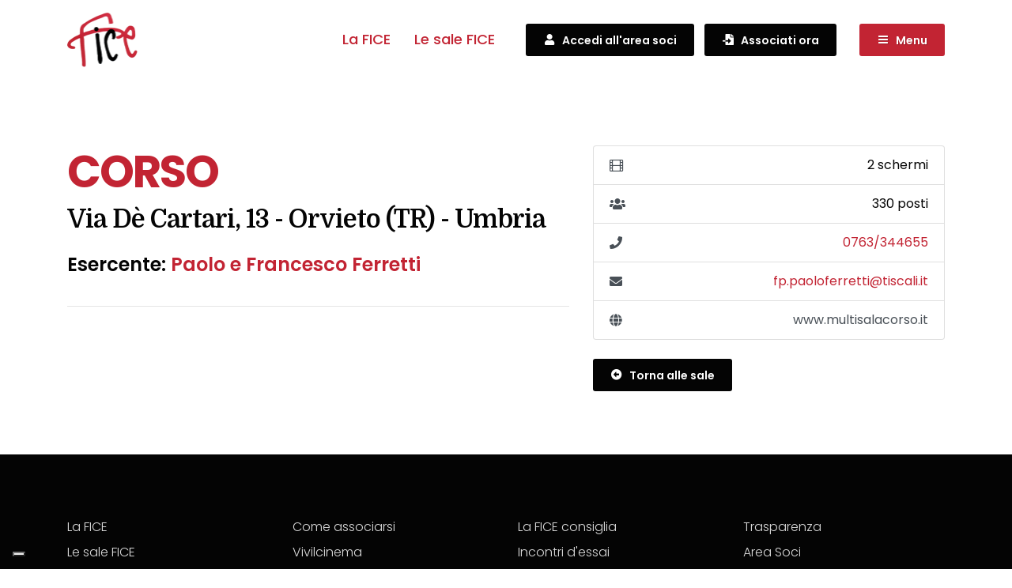

--- FILE ---
content_type: text/html
request_url: https://www.fice.it/it/le-sale-fice/sala/110
body_size: 5395
content:

<!DOCTYPE html>
<html class="no-js" dir="ltr" lang="it"><!-- InstanceBegin template="/Templates/page-it.dwt.asp" codeOutsideHTMLIsLocked="false" -->
	<head>
		<!-- InstanceBeginEditable name="before-everything" --><!-- InstanceEndEditable -->
		<meta http-equiv="content-type" content="text/html; charset=utf-8" />
		<meta name="author" content="Cybermarket Web Agency" />
		<meta http-equiv="x-ua-compatible" content="ie=edge">
		<meta name="viewport" content="width=device-width, initial-scale=1, shrink-to-fit=no">
		<link rel="shortcut icon" href="/images/favicon.ico" type="image/x-icon">
		<link rel="apple-touch-icon" href="/images/icon.png">
		<link rel="preconnect" href="https://fonts.googleapis.com">
		<link rel="preconnect" href="https://fonts.gstatic.com" crossorigin>
		<link href="https://fonts.googleapis.com/css2?family=Domine:wght@400;500;600;700&family=Poppins:ital,wght@0,300;0,400;0,500;0,600;0,700;1,400&display=swap" rel="stylesheet">
		<link rel="stylesheet" href="/css/bootstrap.css" type="text/css" />
		<link rel="stylesheet" href="/css/style.css" type="text/css" />
		<link rel="stylesheet" href="/css/dark.css" type="text/css" />
		<link rel="stylesheet" href="/css/font-icons.css" type="text/css" />
		<link rel="stylesheet" href="/css/swiper.css">
		<link rel="stylesheet" href="/css/animate.css" type="text/css" />
		<link rel="stylesheet" href="/css/magnific-popup.css" type="text/css" />
		<!-- Iubenda NON TOCCARE server per pulsante privacy -->
		<script type="text/javascript">(function (w,d) {var loader = function () {var s = d.createElement("script"), tag = d.getElementsByTagName("script")[0]; s.src="https://cdn.iubenda.com/iubenda.js"; tag.parentNode.insertBefore(s,tag);}; if(w.addEventListener){w.addEventListener("load", loader, false);}else if(w.attachEvent){w.attachEvent("onload", loader);}else{w.onload = loader;}})(window, document);</script>
		<!-- End Iubenda NON TOCCARE server per pulsante privacy -->
		
		<!-- Iubenda -->
		<script type="text/javascript">
		var _iub = _iub || [];
		_iub.csConfiguration = {"askConsentAtCookiePolicyUpdate":true,"floatingPreferencesButtonDisplay":"bottom-left","perPurposeConsent":true,"siteId":3513076,"whitelabel":false,"cookiePolicyId":82696454,"lang":"it", "banner":{ "acceptButtonDisplay":true,"closeButtonRejects":true,"customizeButtonDisplay":true,"explicitWithdrawal":true,"listPurposes":true,"position":"float-top-center","showTitle":false }};
		</script>
		<script type="text/javascript" src="//cs.iubenda.com/sync/3513076.js"></script>
		<script type="text/javascript" src="//cdn.iubenda.com/cs/iubenda_cs.js" charset="UTF-8" async></script>
		<!-- End Iubenda -->
		<!-- InstanceBeginEditable name="doctitle" -->
		<title>FICE</title>
		<!-- InstanceEndEditable -->
		<!-- InstanceBeginEditable name="head" --><!-- InstanceEndEditable -->
		<link rel="stylesheet" href="/css/fice.css" type="text/css" />
	</head>
	<body class="stretched">
		<div class="body-overlay"></div>
		<div id="side-panel">
			<div class="side-panel-wrap">
				<div class="widget clearfix">
					<div id="logo-panel" class="pb-5"><a href="/" class="standard-logo"><img src="/images/logo.png" alt="" width="181" height="200"></a></div>
					<nav class="nav-tree">
						<ul class="not-dark">
							<li><a href="/it/la-fice/">La FICE</a></li>
							<li><a href="/it/le-sale-fice/">Le sale FICE</a></li>
							<li><a href="/it/come-associarsi/">Come associarsi</a></li>
							<li><a href="/it/vivilcinema/">Vivilcinema</a></li>
							<li><a href="/it/cortometraggi/">Cortometraggi</a></li>
							<li><a href="/it/la-fice-consiglia/">La FICE consiglia</a></li> 
							<li><a href="/it/pagamento/">Incontri d'essai</a></li>
							<li><a href="/it/news/">News</a></li>
							<li><a href="/it/contattaci/">Contattaci</a></li>
							<li><a href="/it/area-soci/">Area Soci</a></li>
						</ul>
					</nav>
				</div>
			</div>
		</div>
		<!-- Document Wrapper
			============================================= -->
		<div id="wrapper" class="clearfix">
			<!-- Header
				============================================= -->
			<header id="header" class="border-bottom-0" data-sticky-shrink="false">
				<div id="header-wrap">
					<div class="container">
						<div class="header-row">
							<!-- Logo
								============================================= -->
							<div id="logo">
								<a href="/" class="standard-logo" data-sticky-logo="/images/logo.png"><img src="/images/logo.png" width="181" height="200" alt=""></a>
								<a href="/" class="retina-logo" data-sticky-logo="/images/logo@2x.png"><img src="/images/logo@2x.png" width="181" height="200" alt=""></a>
							</div>
							<!-- #logo end -->
							<div class="header-misc">
								<a href="/it/la-fice/" class="menu-link d-none d-lg-block">La FICE</a>  
								<a href="/it/le-sale-fice/" class="menu-link d-none d-lg-block mr-3">Le sale FICE</a>
								<a class="button button-rounded nott font-weight-semibold ls0 ml-2 button-dark" href="/it/area-soci/"><i class="icon-user"></i> <span class="d-none d-md-inline-block">Accedi all'area soci</span></a>
								<a class="button button-rounded nott font-weight-semibold ls0 ml-2 button-dark" href="/it/come-associarsi/"><i class="icon-file-import"></i> <span class="d-none d-md-inline-block">Associati ora</span></a>
								<!--<span class="d-inline-block d-md-none"><a class="button button-rounded nott font-weight-semibold ls0 ml-2 button-dark" href="mailto:segreteria@fice.it"><i class="icon-pen-fancy"></i></a></span>-->
								<span class="d-inline-block d-md-none"><a class="button button-rounded nott font-weight-semibold ls0 ml-2 button-dark" href="tel:+3906995852"><i class="icon-phone"></i></a></span>
								<a class="button button-rounded nott font-weight-semibold ls0 m-0 ml-2 ml-md-4 side-panel-trigger" href="javascript:void(0);"><i class="icon-reorder"></i> <span class="d-none d-md-inline-block">Menu</span></a> 
							</div>
						</div>
					</div>
				</div>
				<div class="header-wrap-clone"></div>
			</header>
			<!-- #header end --><!-- InstanceBeginEditable name="page-title" --><!-- InstanceEndEditable -->
			<!-- Content
				============================================= -->
			<section id="content">
				<div class="content-wrap pt-0 pt-md-3 pb-0">
					<!-- InstanceBeginEditable name="content" -->
					<div class="section bg-transparent mb-0 pb-5 pb-lg-6 pt-2">
						<div class="container">
							<div class="row">
								<div class="col-lg-7">
									<h1 class="display-4 font-weight-bold ls--2 text-uppercase m-0 pb-2"><span>Corso </span></h1>
									<h2 class="m-0 pb-4 nott font-weight-semibold font-secondary" style="font-size:32px;letter-spacing:-1px;">Via Dè Cartari, 13  - Orvieto (TR) - Umbria</h2>
									<h3 class="pb-2">Esercente: <span>Paolo e Francesco Ferretti</span></h3>
									<div class="line d-none d-lg-block m-0 p-0"></div>
								</div>
								<div class="col-lg-5">
									<div class="list-group pb-4">
										
										<div class="list-group-item list-group-item-action d-flex justify-content-between">
											<i class="icon-film1"></i>
											<div style="color:#040404;">2 schermi</div>
										</div>
										
										<div class="list-group-item list-group-item-action d-flex justify-content-between">
											<i class="icon-users"></i>
											<div style="color:#040404;">330 posti</div>
										</div>
										
										<div class="list-group-item list-group-item-action d-flex justify-content-between"><i class="icon-phone"></i><a href="tel:0763/344655">0763/344655</a></div>
										
										<div class="list-group-item list-group-item-action d-flex justify-content-between"><i class="icon-envelope"></i><a href="mailto:fp.paoloferretti@tiscali.it">fp.paoloferretti@tiscali.it</a></div>
										
										<div class="list-group-item list-group-item-action d-flex justify-content-between"><i class="icon-globe"></i>www.multisalacorso.it</div>
										
									</div>
									<a class="button button-rounded nott font-weight-semibold ls0 m-0 button-dark" href="/it/le-sale-fice/umbria"><i class="icon-arrow-alt-circle-left"></i> <span class="d-none d-md-inline-block">Torna alle sale</span></a>							
								</div>
							</div>
						</div>
					</div>
					<!-- InstanceEndEditable -->
				</div>
				<!-- .content-wrap end -->
			</section>
			<!-- #content end -->
			<!-- Footer
				============================================= -->
			<footer id="footer" class="border-0" style="background-color: #040404;">
				<div class="container">
					<!-- Footer Widgets
						============================================= -->
					<div class="footer-widgets-wrap dark pb-5 clearfix">
						<div class="row">
							<div class="col-lg-3 col-md-4 col-6">
								<div class="widget clearfix">
									<ul class="list-unstyled ml-0">
										<li class="mb-2"><a href="/it/la-fice/">La FICE</a></li>
										<li class="mb-2"><a href="/it/le-sale-fice/">Le sale FICE</a></li>
										<li class="mb-2"><a href="/it/contattaci/">Contattaci</a></li>
									</ul>
								</div>
							</div>
							<div class="col-lg-3 col-md-4 col-6">
								<div class="widget clearfix">
									<ul class="list-unstyled ml-0">
										<li class="mb-2"><a href="/it/come-associarsi/">Come associarsi</a></li>
										<li class="mb-2"><a href="/it/vivilcinema/">Vivilcinema</a></li>
										<li class="mb-2"><a href="/it/cortometraggi/">Cortometraggi</a></li>
									</ul>
								</div>
							</div>
							<div class="col-lg-3 col-md-4 col-6">
								<div class="widget clearfix">
									<ul class="list-unstyled ml-0">
										<li class="mb-2"><a href="/it/la-fice-consiglia/">La FICE consiglia</a></li>
										<li class="mb-2"><a href="/it/pagamento/">Incontri d'essai</a></li>
										<li class="mb-2"><a href="/it/news/">News</a></li>
									</ul>
								</div>
							</div>
							<div class="col-lg-3 col-md-4 col-6">
								<div class="widget clearfix">
									<ul class="list-unstyled ml-0">
										<li class="mb-2"><a href="/it/trasparenza/">Trasparenza</a></li>
										<li class="mb-2"><a href="/it/area-soci/">Area Soci</a></li>
										<li class="mb-2"><a href="/download/">Download</a></li>
									</ul>
								</div>
							</div>
							<div class="line"></div>
							<div class="row pl-3 pr-3 p-sm-0">
								<div class="col-sm-3">
									<a href="/"><img src="/images/logo-footer.png" alt="" class="mb-4" width="178" height="137"></a>							
									<p class="text-white-50">
										<strong>Federazione Italiana Cinema d'Essai</strong><br />
										via di Villa Patrizi, 10 
										<nobr>00161 Roma</nobr>
										<br> 
										<nobr>Tel.: <a href="tel:+3906995852" class="color-white">+39 06 995852</a></nobr>
										<br>
										<nobr>E-mail: <a href="mailto:segreteria@fice.it" class="color-white">segreteria@fice.it</a></nobr>									</p>
								</div>
								<div class="col-sm-8 offset-sm-1">
									<p class="text-white-50">La Federazione Italiana dei Cinema d'Essai è l’associazione di categoria dei cinema consacrati alla programmazione di qualità, istituita nel 1980. Raggruppa oltre 500 schermi in oltre 300 cinema su tutto il territorio nazionale.</p>
									<p class="text-white-50">È un gruppo di sale molto eterogeneo, di provenienza sia ANEC (Associazione Nazionale Esercenti Cinema) che ACEC (Associazione Cattolica Esercenti Cinema), che abbraccia tanto i cinema d'essai delle grandi città quanto i cinema di piccoli centri, spesso gli unici schermi in attività sul territorio; le monosale come le multisale consacrate al cinema d’autore.</p>
									<p class="text-white-50">La FICE è membro dell'AGIS e della CICAE (la Confederazione Internazionale dei Cinema d‘Essai), collabora con i più importanti festival del cinema e con organismi per la promozione del cinema di qualità.</p>
									</li>
									</ul>
								</div>
							</div>
						</div>
					</div>
				</div>
				<!-- Copyrights
					============================================= -->
				<div id="copyrights" class="bg-transparent dark pt-0">
					<div class="line mt-0"></div>
					<div class="container clearfix">
						<div class="row">
							<div class="col-12">
								<p class="mb-1 text-white-50">Copyrights &copy; Federazione Italiana Cinema d'Essai</p>
								<div class="copyright-links text-white-50 mb-4">
									<a href="https://www.iubenda.com/privacy-policy/82696454" class="text-white-50 iubenda-nostyle no-brand iubenda-noiframe iubenda-embed iubenda-noiframe " title="Privacy Policy ">Privacy Policy</a>
									/
									<a href="https://www.iubenda.com/privacy-policy/82696454/cookie-policy" class="text-white-50 iubenda-nostyle no-brand iubenda-noiframe iubenda-embed iubenda-noiframe " title="Cookie Policy ">Cookie Policy</a>
								</div>
								<p class="mb-2 text-white-50">Sito internet e CMS: <a href="https://www.cybermarket.it/" class="color-white" target="_blank">Cybermarket Web Agency</a></p>
							</div>
						</div>
					</div>
				</div>
				<!-- #copyrights end -->
			</footer>
			<!-- #footer end -->
		</div>
		<!-- #wrapper end -->
		<!-- Go To Top
			============================================= -->
		<div id="gotoTop" class="icon-angle-up"></div>
		<!-- JavaScripts
			============================================= -->
		<script src="/js/jquery.js"></script>
		<script src="/js/plugins.js"></script>
		<script src="/js/functions.js"></script>
		<script src="https://challenges.cloudflare.com/turnstile/v0/api.js?render=explicit"></script>
		<script>
			function Turnstile(elPartName, buttonContent) {
				let form = document.getElementById(`form${elPartName}`);
				let turnstileContainer = document.getElementById(`turnstileForm${elPartName}`);
				let button = document.getElementById(`buttonForm${elPartName}`);
				if (buttonContent == undefined)
					buttonContent = button.innerHTML;
				else
					buttonContent = decodeURI(buttonContent);
				
				button.disabled = true;
				button.innerText = "Attendere...";
				if (document.getElementById(`turnstileLabelForm${elPartName}`) != undefined)
					document.getElementById(`turnstileLabelForm${elPartName}`).remove();
				
				turnstile.ready(function () {
					turnstile.render(`#turnstileForm${elPartName}`, {
						sitekey: '0x4AAAAAAASuyaq0K91Z1tyP',
						action: elPartName,
						"error-callback": () => {
							if (document.getElementById(`turnstileLabelForm${elPartName}`) != undefined)
								document.getElementById(`turnstileLabelForm${elPartName}`).remove();
							turnstileContainer.innerHTML = `<div id="turnstileLabelForm${elPartName}" class="col-12 form-group mb-0 pt-2"><h4 class="text-danger mb-0">Si è verificato un errore, ripetere la verifica per continuare</h4></div>`;
							button.disabled = false;
							button.setAttribute('type', 'button');
							button.setAttribute('onClick', `Turnstile('${elPartName}', '${encodeURI(buttonContent)}');`);
							button.innerText = "Ripeti verifica";
						},
						callback: (token) => {
							form.insertAdjacentHTML('beforeend', `<input name="cf-turnstile-response" type="hidden" value="${token}">`);
							button.innerHTML = buttonContent;
							button.disabled = false;
							turnstileContainer.remove();
							if (document.getElementById(`turnstileLabelForm${elPartName}`) != undefined)
								document.getElementById(`turnstileLabelForm${elPartName}`).remove();
							button.setAttribute('type', 'submit');
						},
						"before-interactive-callback": () => {
							button.innerHTML = `<i class="icon-hourglass-half mr-1"></i> Completare captcha`;
							if (document.getElementById(`turnstileLabelForm${elPartName}`) != undefined)
								document.getElementById(`turnstileLabelForm${elPartName}`).remove();
							turnstileContainer.insertAdjacentHTML('beforebegin', `<div id="turnstileLabelForm${elPartName}" class="col-12 form-group mb-0 pt-2"><h4 class="mb-0">Completa la verifica captcha:</h4></div>`);
						},
						appearance: "interaction-only"
					});
				});
			}
		</script>
		<!-- InstanceBeginEditable name="more-data" -->
	<!--<script>
		const colors = ["red","darkgray"];
		const candy  = document.querySelectorAll(".button.w-100");
		for(var i=0;i<candy.length;i++){
		  const randomColor = colors[Math.floor(Math.random() * colors.length)];
		  candy[i].className = randomColor;
		}
	</script>-->
    <!-- InstanceEndEditable -->
	</body>
<!-- InstanceEnd --></html>


--- FILE ---
content_type: text/css
request_url: https://www.fice.it/css/fice.css
body_size: 5537
content:
body,
small,
.sub-menu-container .menu-item > .menu-link,
.wp-caption,
.fbox-center.fbox-italic p,
.skills li .progress-percent .counter,
.nav-tree ul ul a,
.font-body,
h1,
h2,
h3,
h4,
h5,
h6,
#logo a,
.menu-link,
.mega-menu-style-2 .mega-menu-title > .menu-link,
.top-search-form input,
.entry-link,
.entry.entry-date-section span,
.button.button-desc,
.fbox-content h3,
.tab-nav-lg li a,
.counter,
label,
.widget-filter-links li a,
.nav-tree li a,
.wedding-head,
.font-primary,
.entry-link span,
.entry blockquote p,
.more-link,
.comment-content .comment-author span,
.comment-content .comment-author span a,
.button.button-desc span,
.testi-content p,
.team-title span,
.before-heading,
.wedding-head .first-name span,
.wedding-head .last-name span,
.font-secondary { font-family: 'Poppins', sans-serif !important;}

:root {
	--themecolor: #C22433;
	--themecolorrgba: 194, 36, 51;
	--font-secondary: 'Domine', serif;
}


#wrapper {overflow-x:hidden!important;}


.ls--2 { letter-spacing: -2px }

.font-secondary { font-family: var(--font-secondary, 'Domine', serif) !important;}

.bg-theme-light,
.section {
	background-color: /*rgba(var(--themecolorrgba, 194, 36, 51), 0.05)*/ #FCF4F5;
}

.menu-container > .menu-item > .menu-link {
	font-size: 15px;
	padding-left: 20px;
	padding-right: 20px;
	font-weight: 400;
	text-transform: capitalize;
	letter-spacing: 0;
}

.top-phone {
	background-color: var(--themecolor, #C22433);
	color: #FFF;
	padding: 10px 14px;
	border-radius: 3px;
}

.top-phone i {
	position: relative;
	top: 2px;
}

.top-phone span {
	font-weight: 400;
	margin-left: 4px;
}

.hero-features {
	transform: translateY(-50%);
	padding: 40px 30px;
	max-width: 60%;
	margin-left: auto;
	border-top-left-radius: 6px;
	border-bottom-left-radius: 6px;
	border-left: 4px solid rgba(0, 0, 0, .2);
}

@media (max-width:1700px) {
	.hero-features {
		max-width: 70%;
		
	}
}


@media (max-width:1439px) {
	.hero-features {
		max-width: 85%;
		
	}
}

@media (max-width:1199px) {
	.hero-features {
		max-width: 90%;
		
	}
}

@media (max-width:991px) {
	.section-news {
		margin-top:-80px!important;
		z-index:3!important;
	}
}

@media (max-width:767px) {
	.hero-features {
		max-width: 80%;
		
	}
	
	.section-news {
		margin-top:-190px!important;
		z-index:3!important;
	}
}

@media (max-width:560px) {
	.hero-features {
		max-width: 70%;
		
	}
	
	.section-news {
		margin-top:-240px!important;
		z-index:3!important;
	}
}

@media (max-width:380px) {
	.hero-features {
		max-width: 75%;
		
	}
	
	.section-news {
		margin-top:-265px!important;
		z-index:3!important;
	}
}

	
	
.hero-features i {
	font-size: 24px;
	line-height: 1.4;
}

.hero-features h5 {
	font-size: 15px;
	line-height: 1.6;
}


.before-heading {
	display: inline-block;
	font-size: 12px;
	font-style: normal;
	background-color: rgba(var(--themecolorrgba, 194, 36, 51), .1);
	color: var(--themecolor, #C22433);
	padding: 3px 8px;
	border-radius: 2px;
	font-weight: 600;
}

.border-light { border-color: #EEE !important; }

.card { border-radius: 8px; }
.card-img-top {
	border-top-left-radius: calc(8px - 1px);
	border-top-right-radius: calc(8px - 1px);
}



.card-img-overlay * { position: relative; }

.card-img-overlay::before {
	content: '';
	position: absolute;
	display: block;
	top: 0;
	left: 0;
	width: 100%;
	height: 100%;
	background-color: rgba(4,4,4,.45);
	border-top-left-radius: 0.25rem;
	border-top-right-radius: 0.25rem;
}

.owl-carousel .owl-dots .owl-dot {
	width: 20px;
	height: 5px;
	border-radius: 4px;
	transition: all .3s ease-out;
	opacity: .3;
}



.button:hover,
.top-phone:hover {
	box-shadow: 0 5px 8px rgba(0, 0, 0, 0.2);
	transform: translateY(-3px);
	opacity: .95;
	color: #FFF;
}



.img-overlay::after {
	content: '';
	position: absolute;
	top: 0;
	left: 0;
	width: 100%;
	height: 100%;
	border-radius: 5px;
	background-color: rgba(var(--themecolorrgba, 194, 36, 51), 0.8);
}



.fbox-plain.fbox-sm {
	margin-bottom: 40px;
}

.fbox-icon { top: 3px; }

.fbox-plain.fbox-sm h3 {
	text-transform: none;
	font-weight: 600;
	font-size: 1.125rem;
	letter-spacing: 0;
}

.top-phone,
.button { transition: all .2s ease-out; }

.button.button-border {
	border-color: var(--themecolor, #C22433);
	color: var(--themecolor, #C22433);
}



.entry-title a {font-size:22px!important;}

.entry-content p {	
	max-width: 100%;
	color: #666;
}

#footer .list-unstyled li a {
	opacity: .85;
	color: #FFF;
	font-weight: 300;
}

#footer .list-unstyled li a:hover {
	opacity: 1;
}

ul.list-numbers li {
	list-style: decimal inside;
	margin-bottom: 20px;
}


.footer-img { margin-top: -90px; }

#footer a.color-white {
	
	opacity: .85;
	color: #FFF;

}

#footer a.color-white:hover {
	
	opacity: 1;


}

#footer img {
	
	height:100px;
	width:auto;


}

#logo a img, #logo-panel a img {height:100px;width:auto!important;}

/* Responsive Device less than 768px (.device-sm <)
-----------------------------------------------------------------*/
@media (max-width: 767.98px) {
	.footer-img { margin-top: 0; }
}

/* Responsive Device more than 992px (.device-md >)
-----------------------------------------------------------------*/
@media (min-width: 992px) {


	.heading-block h2 {
		font-size: 42px;
		letter-spacing: -1px;
	}


}

#page-menu {
	height: 0;
	overflow: hidden;
	-webkit-backface-visibility: hidden;
}

#page-menu #page-menu-wrap {
	opacity: 0;
	right: 0;
	width: auto;
	background-color: transparent;
	box-shadow: none !important;
	pointer-events: none;
	-webkit-transition: all .4s ease;
	-o-transition: all .4s ease;
	transition: all .4s ease;
	-webkit-transform: translate3d(0,-44px,0);
	-o-transform: translate3d(0,-44px,0);
	transform: translate3d(0,-44px,0);
	transform-style: preserve-3d;
	-webkit-backface-visibility: hidden;
}

#page-menu.sticky-page-menu { overflow: visible; }

#page-menu.sticky-page-menu #page-menu-wrap {
	opacity: 1;
	pointer-events: auto;
	-webkit-transform: translate3d(0,0,0);
	-o-transform: translate3d(0,0,0);
	transform: translate3d(0,0,0);
}



@media (max-width:767px) {
.header-misc .button {width:41px!important;padding-left:5px!important;padding-right:0!important;text-align:center!important;}
}
.side-panel{background:#fff!important;width:280px!important;}	
.side-panel-wrap {background:#fff!important;padding:0 30px 0 0!important;overflow:auto!important;}	
.side-panel-wrap .widget {margin:0!important;width:auto!important;padding:0 20px 20px 20px!important;}
.nav-tree {margin-top:-40px!important;}

.nav-tree ul{margin:0!important;padding:0!important;}

.nav-tree li {display:block!important;width:100%!important;margin:0;padding:0;}

.nav-tree li a {font-size:18px;letter-spacing:0; font-weight:500!important;color:#040404;}	

.nav-tree li:not(:first-child) {
	border-top: 1px solid #EEE!important;
}

.nav-tree li a {text-transform:none!important;}

.side-panel-wrap img{width:100px!important;height:auto;}

.menu-link {text-transform:none;font-weight:500!important;font-size:18px;letter-spacing:0!important;color:var(--themecolor);}

.img-border-round {border-radius:4px;}

article .entry-content {margin-top:0px!important;}

.cta-block {
	
	border-radius:3px;
	display:block;
	margin:60px auto 30px;
	padding:30px;
	max-width:1000px;
}

.cta-block .button-border {border-color:#FFF;color:#FFF; margin:0!important;}
.feature-box .button-border  {border-color:#FFF!important;color:#FFF!important;}

.video-overlay2 {z-index:0!important;
position: absolute;
	width: 100%;
	height: 100%;
	top: 0;
	left: 0;
	background: transparent url('/images/grid2.png') repeat;
	transform: translateZ(0);
	-webkit-backface-visibility: hidden;
}

.video-overlay {
position: absolute;
	width: 100%;
	height: 100%;
	top: 0;
	left: 0;
	background: transparent url('/images/grid3.png') repeat!important;
	transform: translateZ(0);
	-webkit-backface-visibility: hidden;
}


.sticky-header #header-wrap {
		box-shadow:none!important;
	}
	
.page-title-mini {border-top: 1px solid #F5F5F5;}	

.breadcrumb a { color: #111; }

.breadcrumb a:hover { color: #C22433; }


#copyrights a.color:hover {color:#FFF!important;}


.text-muted {
	color: #666 !important;
}

.img-border-round {width:100%!important;height:auto!important;}

.section-news h4.h5, .section-news-page h4.h5 {font-size:14px!important;}
.section-news h5.h4, .section-news-page h5.h4 {font-weight:600!important;font-size:18px!important;}
.section-news .card,
.section-news-page .card {border:1px solid #e5e5e5!important;border-radius:3px!important;}

a:hover u {text-decoration:none!important;}


/*** INSIGHT OPTIMIZATION ***/

.swiper-slide-bg {
	background-repeat:no-repeat;
	background-position:center;
	background-size:cover;
	}

.slide-1, .no-js .slide-1{
  background-image: url('/images/slider/1.png');
}
.webp .slide-1 {
  background-image: url('/images/slider/1.webp');
}
.avif .slide-1 {
  background-image: url('/images/slider/1.avif');
}

.slide-2, .no-js .slide-2 {
  background-image: url('/images/slider/2.png');
}
.webp .slide-2 {
  background-image: url('/images/slider/2.webp');
}
.avif .slide-2 {
  background-image: url('/images/slider/2.avif');
}

.slide-3, .no-js .slide-3 {
  background-image: url('/images/slider/3.png');
}
.webp .slide-3 {
  background-image: url('/images/slider/3.webp');
}
.avif .slide-3 {
  background-image: url('/images/slider/3.avif');
}

.slide-4, .no-js .slide-4 {
  background-image: url('/images/slider/4.png');
}
.webp .slide-4 {
  background-image: url('/images/slider/4.webp');
}
.avif .slide-4 {
  background-image: url('/images/slider/4.avif');
}

.slide-5, .no-js .slide-5 {
  background-image: url('/images/slider/5.png');
}
.webp .slide-5 {
  background-image: url('/images/slider/5.webp');
}
.avif .slide-5 {
  background-image: url('/images/slider/5.avif');
}

.slide-6, .no-js .slide-6 {
  background-image: url('/images/slider/6.png');
}
.webp .slide-6 {
  background-image: url('/images/slider/6.webp');
}
.avif .slide-6 {
  background-image: url('/images/slider/6.avif');
}

.slide-7, .no-js .slide-7 {
  background-image: url('/images/slider/7.png');
  background-position:left;
}
.webp .slide-7 {
  background-image: url('/images/slider/7.webp');
}
.avif .slide-7 {
  background-image: url('/images/slider/7.avif');
}

.slide-8, .no-js .slide-8 {
  background-image: url('/images/slider/8.png'); 
  background-position:right;
}
.webp .slide-8 {
  background-image: url('/images/slider/8.webp');  
}
.avif .slide-8 {
  background-image: url('/images/slider/8.avif');
 
}


.bg-cta {
	background-repeat:no-repeat;
	background-position:center;
	background-size:cover;
	}
	
.bg-cta {
  background-image: url('/images/bg-cta-lucca-2024.jpg');
}
	
/*.bg-cta, .no-js .bg-cta {
  background-image: url('/images/bg-cta.jpg');
}
.webp .bg-cta {
  background-image: url('/images/test/bg-cta.webp');
}
.avif .bg-cta {
  background-image: url('/images/test/bg-cta.avif');
}	*/


@media (max-width:767px) {
footer {padding-bottom:70px!important;}
}

.form-control {font-size:14px!important;color:#040404!important;}

::placeholder { /* Chrome, Firefox, Opera, Safari 10.1+ */
 color:#040404!important;
  opacity: 1; /* Firefox */
}

:-ms-input-placeholder { /* Internet Explorer 10-11 */
  color:#040404!important;
}

::-ms-input-placeholder { /* Microsoft Edge */
 color:#040404!important;
}


.contact-form .label-form {
	font-size:14px!important; color:#040404;
	letter-spacing:0;
}

.contact-form input[type="checkbox"] {
	display: none;
}
.contact-form input[type="checkbox"]+label {
	position: relative;
	padding-left: 30px;
	line-height: 20px;
	font-size: 13px;
	margin: 0;
	cursor: pointer;
	display:block!important;
	width:100%!important;
}
.contact-form input[type="checkbox"]+label::before {
	position: absolute;
	left: 0;
	top: 0;
	width: 20px;
	height: 20px;
	display: block;
	border: 1px solid #CED4DA;
	content: "";
	-webkit-transition: all 0.2s ease 0s;
	-o-transition: all 0.2s ease 0s;
	transition: all 0.2s ease 0s;
	border-radius: 3px;
}
.contact-form input[type="checkbox"]:checked+label::before {
	border:1px solid #3CEC00;
}
.contact-form input[type="checkbox"]+label::after {
	position: absolute!important;
	left: 4px!important;
	top: 4px!important;
	width: 12px!important;
	height: 12px!important;
	display: block!important;
	content: "";
	-webkit-transition: all 0.2s ease 0s;
	-o-transition: all 0.2s ease 0s;
	transition: all 0.2s ease 0s;

}
.contact-form input[type="checkbox"]:checked+label::after {
	background: #3CEC00;
	border-radius:2px;
}


.contact-form  a {color:var(--themecolor)!important;}	

.contact-form label {font-family: var(--fontsecondary) !important;
	line-height:1.4em!important;
	font-size:16px!important;text-transform:none!important;font-weight:normal!important;}
	
	
	.contact-form small {display:block!important;color:#040404}
	
.form-submit {color:#FFF!important;background:#040404!important;width:100%;line-height:30px;padding:10px 15px;border:0;font-size:14px;border-radius:3px;font-weight:600!important;letter-spacing:.5px;}	

.card {border:0!important;border-radius:0px!important;}

.region-list .col-xl-3 a {margin:5px 0!important; text-align:center!important;}

/***** RANDOM BUTTONS *****/
.red {background:#C22433!important;color:#FFF!important;transition: all .2s ease-out!important;width:100%!important;display:block!important;
	cursor: pointer!important;
	outline: none!important;
	white-space: nowrap!important;
	margin: 5px 0!important;
	padding: 8px 22px!important;
	font-size: 0.875rem!important;
	line-height: 24px!important;
	font-weight: 600!important;
	border: none!important;
	border-radius:3px!important;
	text-shadow: 1px 1px 1px rgba(0,0,0,0.2)!important;}
.red:hover{background:#040404!important;}
.darkgray {background:#040404!important;color:#FFF!important;transition: all .2s ease-out!important;width:100%!important;display:block!important;
cursor: pointer!important;
	outline: none!important;
	white-space: nowrap!important;
	margin: 5px 0!important;
	padding: 8px 22px!important;
	font-size: 0.875rem!important;
	line-height: 24px!important;
	font-weight: 600!important;
	border: none!important;
	border-radius:3px!important;
	text-shadow: 1px 1px 1px rgba(0,0,0,0.2)!important;}
.darkgray:hover {background:#C22433!important;}




table.table-list { 
	border-collapse: collapse; 
	margin:0 auto;
	width: 100%; 
	}

table.table-list th { 
	background: #C22433; 
	color: white; 
	font-weight: 600; 
	border: 1px solid #C22433; 
	font-family:var(--font-secondary);
	padding: 10px;
	font-size: 18px;
	}

table.table-list td { 
	padding: 10px; 
	border: 1px solid #ccc; 
	text-align: left; 
	font-size: 18px;
	}

/* 
Max width before this PARTICULAR table gets nasty
This query will take effect for any screen smaller than 760px
and also iPads specifically.
*/
@media 
only screen and (max-width: 991px),
(min-device-width: 992px) and (max-device-width: 1024px)  {

	table.table-list{ 
		margin-bottom:30px;
	}

	/* Force table to not be like tables anymore */
	table.table-list, table.table-list thead, table.table-list tbody, table.table-list th, table.table-list td, table.table-list tr { 
		display: block; 
	}
	
	/* Hide table headers (but not display: none;, for accessibility) */
	table.table-list thead tr { 
		position: absolute;
		top: -9999px;
		left: -9999px;
	}
	
	table.table-list tr { border: 1px solid #ccc; margin-bottom:10px;}
	
	table.table-list td { 
		/* Behave  like a "row" */
		border: none;
		border-bottom: 1px solid #ddd; 
		position: relative;
		padding-left: 50%; 
		font-size:14px!important;
	}
	
	table.table-list td:last-child { 
		border-bottom: 0; 
	
	}

	table.table-list td:before { 
		/* Now like a table header */
		position: absolute;
		/* Top/left values mimic padding */
		top: 10px;
		left: 6px;
		width: 45%; 
		padding-right: 10px; 
		white-space: nowrap;
		/* Label the data */
		content: attr(data-column);

		color: #040404;
		font-weight: 600;
		font-size:14px!important;
	}

}

.line,
.double-line {
	border-top: 1px solid #e5e5e5;
}


small.error {color:#DC3545!important;float:left!important;padding-top:10px!important;}
.btn.btn-link.text-primary.read-more-trigger {
  border-radius:3px!important;
  color:#040404!important;
  border:1px solid /*var(--themecolor)*/#040404!important;
  background:#FFF!important;
  margin:0!important;
  left:0!important;
  bottom:0px!important;
}

.btn.btn-link.text-primary.read-more-trigger:focus {
  outline: none!important;
  box-shadow: none!important;
}

@media (min-width:1200px) {

.list-group-item.list-group-item-action.d-xl-flex.justify-content-xl-between div {max-width:65%!important;text-align:right!important;}
}

.list {margin:0 0 20px 15px}
.list li {margin:0;padding:0 0 10px 0}

@media (max-width:767px) {
h2.m-0.pb-2.nott.font-weight-semibold.font-secondary {font-size:23px!important;}
}

.btn.btn-link.text-primary.read-more-trigger.pink {background:#FCF4F5!important}

small.is-invalid {
	color: #dc3545;
}

.vivilcinema .list-group-item.list-group-item-action.text-center.list-image{padding-left:50px!important;padding-right:50px!important;}
@media (min-width:992px) {

.vivilcinema .list-group-item.list-group-item-action.text-center.list-image{padding-left:80px!important;padding-right:80px!important;}
}

.vivilcinema .list-group-item.list-group-item-action .color.font-secondary{font-size:20px!important;}
.vivilcinema .list-group-item.list-group-item-action a {color:#C22433!important;display:block!important;width:100%!important;text-align:center!important;font-weight:600!important;}
.vivilcinema .list-group-item.list-group-item-action a:hover{color:#C22433!important;text-decoration:underline!important;}
.vivilcinema .list-group-item.list-group-item-action p {margin:0!important;padding:0 0 10px 0!important;}
.vivilcinema .list-group-item.list-group-item-action:nth-child(3) {padding-top:20px!important;}

.card-body svg {position:absolute;top:8px; right:6px;}

.img-text {float:right;margin:0 0 30px 30px;display:inline;width:33%;border-radius:4px;}

@media (max-width:767px) {
.img-text {float:none;margin:0 0 30px 0;display:block;width:auto;max-width:100%;}
}

.section-news-page .row.align-items-md-center.mb-5 p img {width:auto!important; max-width:400px!important; height:auto!important;}

@media (max-width:560px) {
.section-news-page .row.align-items-md-center.mb-5 p img {width:100%!important; max-width:none!important; height:auto!important; margin:0 0 15px 0!important;}
}




--- FILE ---
content_type: application/javascript; charset=utf-8
request_url: https://cs.iubenda.com/cookie-solution/confs/js/82696454.js
body_size: -250
content:
_iub.csRC = { consApiKey: 'GaigPECEL6PqqAggzRIblcU30EKb8N4m', showBranding: false, publicId: '80a9b558-1288-40ef-87da-720b9e2ea302', floatingGroup: false };
_iub.csEnabled = true;
_iub.csPurposes = [1,3];
_iub.cpUpd = 1746705811;
_iub.csT = 1.0;
_iub.googleConsentModeV2 = true;
_iub.totalNumberOfProviders = 4;
